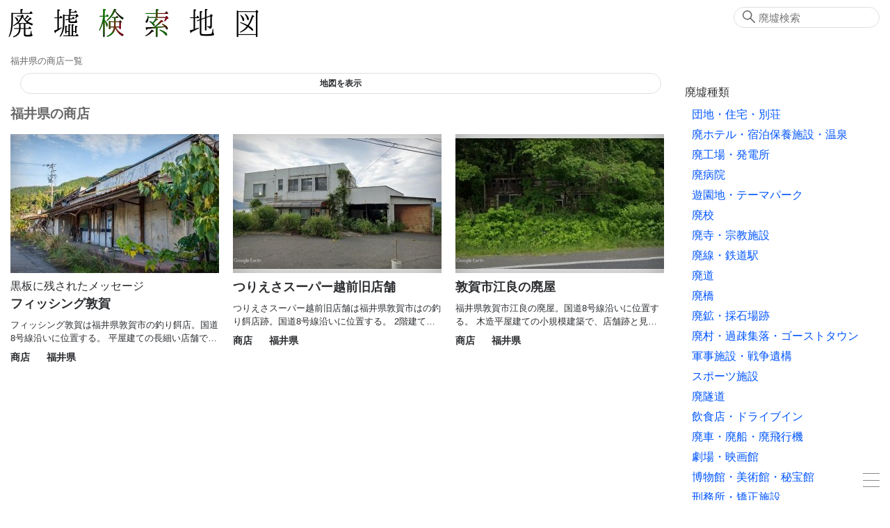

--- FILE ---
content_type: text/html; charset=UTF-8
request_url: https://haikyo.info/pk/1540.html
body_size: 9290
content:
<!doctype html>
<html lang="ja" prefix="og: http://ogp.me/ns# fb: http://www.facebook.com/2008/fbml">

<head>
    <!-- Global Site Tag (gtag.js) - Google Analytics -->
    <script type="application/javascript" async src="https://www.googletagmanager.com/gtag/js?id=UA-2414917-71">
    </script>
    <script type="application/javascript">
        window.dataLayer = window.dataLayer || [];

        function gtag() {
            dataLayer.push(arguments)
        };
        gtag('js', new Date());
        gtag('config', 'UA-2414917-71');

    </script>
    <meta charset="utf-8">
    <meta http-equiv="X-UA-Compatible" content="IE=edge">
    <meta name="viewport" content="width=device-width, initial-scale=1.0">
    <meta name="format-detection" content="telephone=no">
    <meta name="csrf-token" content="zIYAllyrpOWk2unFc1KL8hfjS52xT281nSbK1geC">

    <title>福井県の商店 - 廃墟検索地図</title>
    <meta name="keywords" content="廃墟,一覧,福井県,商店,abandoned,urbex">
    <meta name="description" content="福井県の商店一覧 ">
    
    <meta name="author" content="廃墟検索地図">
    <link rel="canonical" href="https://haikyo.info/pk/1540.html">
    <meta property="og:site_name" content="廃墟検索地図">
    <meta property="og:title" content=" 福井県の商店 ">
    <meta property="og:description" content=" 福井県の商店一覧 ">
    <meta property="og:type" content="website">
    <meta property="og:url" content="https://haikyo.info/pk/1540.html">
    <meta property="og:image" content="https://haikyo.info/image_spot/15134/DSCF4603.jpg">
    
    <meta name="twitter:card" content="summary">
    
    <meta name="twitter:image" content="https://haikyo.info/image_spot/15134/DSCF4603.jpg">

    <link rel="shortcut icon" type="image/x-icon" href="/img/icons/favicon.ico">
    <link rel="apple-touch-icon" sizes="57x57" href="/img/icons/apple-icon-57x57.png">
    <link rel="apple-touch-icon" sizes="60x60" href="/img/icons/apple-icon-60x60.png">
    <link rel="apple-touch-icon" sizes="72x72" href="/img/icons/apple-icon-72x72.png">
    <link rel="apple-touch-icon" sizes="76x76" href="/img/icons/apple-icon-76x76.png">
    <link rel="apple-touch-icon" sizes="114x114" href="/img/icons/apple-icon-114x114.png">
    <link rel="apple-touch-icon" sizes="120x120" href="/img/icons/apple-icon-120x120.png">
    <link rel="apple-touch-icon" sizes="144x144" href="/img/icons/apple-icon-144x144.png">
    <link rel="apple-touch-icon" sizes="152x152" href="/img/icons/apple-icon-152x152.png">
    <link rel="apple-touch-icon" sizes="180x180" href="/img/icons/apple-icon-180x180.png">
    <link rel="icon" type="image/png" sizes="192x192" href="/img/icons/android-icon-192x192.png">
    <link rel="icon" type="image/png" sizes="32x32" href="/img/icons/favicon-32x32.png">
    <link rel="icon" type="image/png" sizes="96x96" href="/img/icons/favicon-96x96.png">
    <link rel="icon" type="image/png" sizes="16x16" href="/img/icons/favicon-16x16.png">
    <link rel="manifest" href="/manifest.json">
    <meta name="msapplication-TileColor" content="#ffffff">
    <meta name="msapplication-TileImage" content="/img/icons/ms-icon-144x144.png">
    <meta name="theme-color" content="#827C6D">
    <script type="application/javascript" async src="https://cdn.jsdelivr.net/npm/pwacompat@2.0.9/pwacompat.min.js"
        integrity="sha384-VcI6S+HIsE80FVM1jgbd6WDFhzKYA0PecD/LcIyMQpT4fMJdijBh0I7Iblaacawc" crossorigin="anonymous">
    </script>

    <link rel="stylesheet" href="/css/app.css?id=1a9d8d64269224bbc60f">

    
        <script type="application/ld+json">
        [{"@context":"http:\/\/schema.org","@type":"WebSite","alternateName":"Haikyo.info","name":"\u5ec3\u589f\u691c\u7d22\u5730\u56f3","url":"https:\/\/haikyo.info\/pk\/1540.html","inLanguage":"ja","headline":"\u798f\u4e95\u770c\u306e\u5546\u5e97","image":{"@type":"ImageObject","url":"https:\/\/haikyo.info\/image_spot\/15134\/DSCF4603.jpg","description":"\u798f\u4e95\u770c\u306e\u5546\u5e97\u4e00\u89a7","height":1067,"width":1600},"datePublished":"","dateModified":"","publisher":{"@type":"Organization","name":"Haikyo Kensaku","logo":{"@type":"ImageObject","url":"https:\/\/haikyo.info\/img\/logo.png","width":383,"height":65}},"potentialAction":{"@type":"SearchAction","target":"https:\/\/haikyo.info\/search.php?sw={query}","query-input":"required name=query"},"description":"\u798f\u4e95\u770c\u306e\u5546\u5e97\u4e00\u89a7"},{"@context":"http:\/\/schema.org","@type":"BreadcrumbList","itemListElement":[{"@type":"ListItem","position":1,"item":{"@id":"https:\/\/haikyo.info","name":"\u5ec3\u589f\u691c\u7d22\u5730\u56f3"}},{"@type":"ListItem","position":2,"item":{"@id":"https:\/\/haikyo.info\/pk\/1540.html","name":"\u798f\u4e95\u770c\u306e\u5546\u5e97"}}]}]
    </script>
        </head>

<body>
    <div class="container" id="app">
        <header class="header clearfix">
            <div class="logo_area">
                <h1><a href="/"><img src="https://haikyo.info/img/logo.png" alt="廃墟検索地図"
                            id="img_logo" width="383" height="65" /></a></h1>
                <h2>福井県の商店一覧</h2>
            </div>
                        <search-form></search-form>
            
        </header>

        <div class="wrapper">
            <main class="content">
                 <map-container v-bind:kind-items="kindItems" v-bind:dead-vals="[{&quot;k&quot;:0,&quot;v&quot;:&quot;\u73fe\u5b58&quot;},{&quot;k&quot;:1,&quot;v&quot;:&quot;\u89e3\u4f53&quot;},{&quot;k&quot;:2,&quot;v&quot;:&quot;\u6539\u88c5\u8ee2\u7528&quot;},{&quot;k&quot;:3,&quot;v&quot;:&quot;\u4ed6&quot;}]" v-bind:level-items="[{&quot;k&quot;:1,&quot;v&quot;:&quot;\u25a0&quot;},{&quot;k&quot;:2,&quot;v&quot;:&quot;\u25a0\u25a0&quot;},{&quot;k&quot;:3,&quot;v&quot;:&quot;\u25a0\u25a0\u25a0&quot;},{&quot;k&quot;:4,&quot;v&quot;:&quot;\u25a0\u25a0\u25a0\u25a0&quot;},{&quot;k&quot;:5,&quot;v&quot;:&quot;\u25a0\u25a0\u25a0\u25a0\u25a0&quot;}]" v-bind:has-ini-values="1" v-bind:kind="'prefKind'" v-bind:num="'1540'"  ref="mapContainer"></map-container>  <section class="control_item" id="section_spot_list" data-title="福井県の商店"> <h3 class="section_title">福井県の商店</h3> <div class="panel_wrapper clearfix">  <article class="spot_panel"> <a href="/s/15134.html" class="sp_a"> <div class="sp_img_wrapper" > <v-lazy-image src="/image_middle/15134/DSCF4597.jpg" alt="フィッシング敦賀" width="300" height="200"></v-lazy-image> </div> <div class="sp_pickup">黒板に残されたメッセージ</div> <h4 class="sp_spot_name" title="フィッシング敦賀"> フィッシング敦賀 </h4> <div class="sp_spot_descr">フィッシング敦賀は福井県敦賀市の釣り餌店。国道8号線沿いに位置する。
平屋建ての長細い店舗である....</div> </a> <div class="sp_spot_cat"> <a href="/list.php?k=34">商店</a> <span class="sp_spacer"></span> <a href="/a/18.html">福井県</a> </div> </article>  <article class="spot_panel"> <a href="/s/15131.html" class="sp_a"> <div class="sp_img_wrapper" > <v-lazy-image src="/image_middle/15131/15131.jpg" alt="つりえさスーパー越前旧店舗" width="300" height="200"></v-lazy-image> </div> <div class="sp_pickup"></div> <h4 class="sp_spot_name" title="つりえさスーパー越前旧店舗"> つりえさスーパー越前旧店舗 </h4> <div class="sp_spot_descr">つりえさスーパー越前旧店舗は福井県敦賀市はの釣り餌店跡。国道8号線沿いに位置する。
2階建ての小規...</div> </a> <div class="sp_spot_cat"> <a href="/list.php?k=34">商店</a> <span class="sp_spacer"></span> <a href="/a/18.html">福井県</a> </div> </article>  <article class="spot_panel"> <a href="/s/15132.html" class="sp_a"> <div class="sp_img_wrapper" > <v-lazy-image src="/image_middle/15132/15132.jpg" alt="敦賀市江良の廃屋" width="300" height="200"></v-lazy-image> </div> <div class="sp_pickup"></div> <h4 class="sp_spot_name" title="敦賀市江良の廃屋"> 敦賀市江良の廃屋 </h4> <div class="sp_spot_descr">福井県敦賀市江良の廃屋。国道8号線沿いに位置する。
木造平屋建ての小規模建築で、店舗跡と見られるが...</div> </a> <div class="sp_spot_cat"> <a href="/list.php?k=34">商店</a> <span class="sp_spacer"></span> <a href="/a/18.html">福井県</a> </div> </article>  </div> <div>  <read-more :kind="&quot;prefKind&quot;" :num="1540" :last-page="1"></read-more> </div> </section>              </main>

            <div class="side">
                 <result-table ref="resultTable"></result-table> 
                <side-kind-menu :kind-lines="kindLines"></side-kind-menu> <side-pref-menu :pref-lines="prefLines"></side-pref-menu>                <social-link-box></social-link-box>
                <side-ad></side-ad>
                             </div>
        </div>

        <footer class="footer">
            本サイト掲載情報の利用によって何らかの損害が発生したとしても一切の責任を負いません<br />
            本サイトの文章・写真の無断転載を禁じます
            <address>Copyright &copy; 2011-2026 Haiken 廃墟検索地図 All Rights Reserved.</address>
        </footer>
        <burger-menu :kind-lines="kindLines" :pref-lines="prefLines"></burger-menu>
        <social-area></social-area>
    </div>
    <script src="/js/app.js?id=666e5cff9895a5be7989"></script>
</body>

</html>
